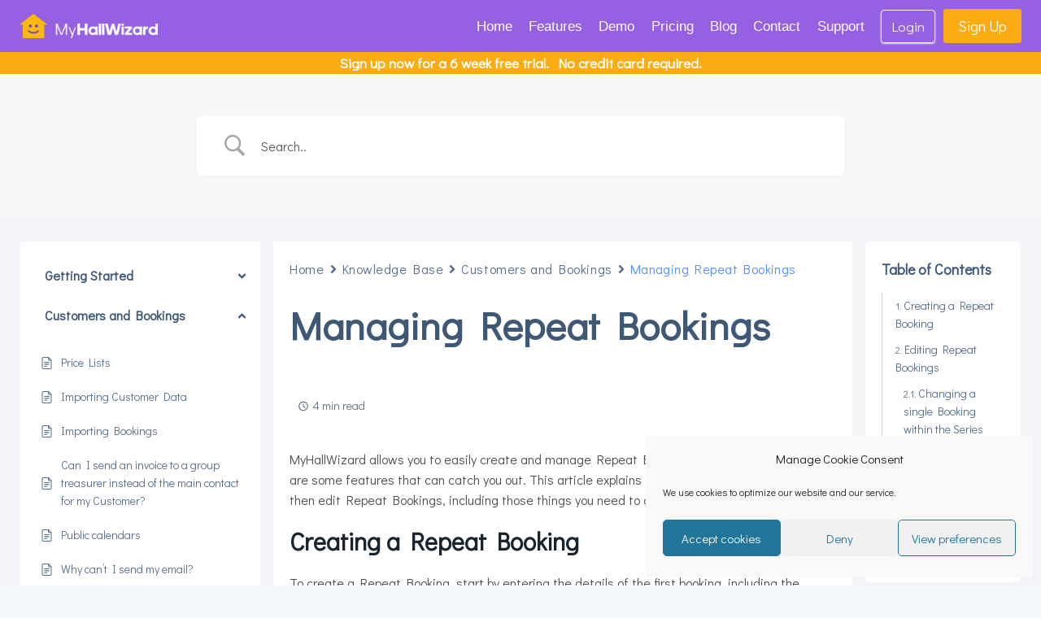

--- FILE ---
content_type: application/javascript
request_url: https://myhallwizard.com/wp-content/plugins/betterdocs/assets/shortcodes/js/search.js?ver=1a92499e56eab36a88ef
body_size: 840
content:
new class{constructor(){var e=jQuery;this.request,this.searchForm=e(".betterdocs-searchform"),this.searchField=e(".betterdocs-search-field"),this.searchCategory=e(".betterdocs-search-category"),this.popularSearch=e(".betterdocs-popular-search-keyword .popular-keyword"),this.searchClose=e(".docs-search-close"),this.liveSearch()}liveSearch(){var e=jQuery,t=this;this.popularSearch.on("click",function(t){t.preventDefault();let r=e(this).text();e(this).parent(".betterdocs-popular-search-keyword").siblings(".betterdocs-searchform").find(".betterdocs-search-field").val(r).trigger("propertychange")}),this.searchForm.on("keyup keypress",function(e){if(13===(e.keyCode||e.which))return e.preventDefault(),!1}),this.searchField.on("input propertychange paste",function(r){let s=e(this),a=e(this).val(),c=s.parent(".betterdocs-searchform-input-wrap").siblings(".betterdocs-search-category").find(":selected").val(),i=s.parent().parent(".betterdocs-searchform"),o=s.parent().parent(".betterdocs-searchform").find(".betterdocs-search-kbslug").val();if(!a.length){var h=s.parents(".betterdocs-live-search").find(".betterdocs-search-result-wrap");h.length>0&&h.each(function(t){e(h[t]).remove()})}t.liveSearchAction(r,s,a,c,i,o)}),this.searchCategory.on("change",function(r){let s=e(this),a=s.siblings(".betterdocs-searchform-input-wrap").children(".betterdocs-search-field").val(),c=e(this).find(":selected").val(),i=s.parent(".betterdocs-searchform"),o=s.parent(".betterdocs-searchform").find(".betterdocs-search-kbslug").val();t.liveSearchAction(r,s,a,c,i,o)}),this.liveSearchAction=function(e,r,s,a,c,i){jQuery;let o=r.parent(".betterdocs-searchform").find(".betterdocs-search-result-wrap"),h=r.parent().find(".docs-search-loader"),n=r.parent().find(".docs-search-close"),d=betterdocsSearchConfig.search_letter_limit;"a"!=e.key&&17!=e.keyCode&&91!=e.keyCode&&s.length>=d?t.delay(function(){t.ajaxLoad(s,a,i,c,o,h,n,r)},400):s.length||(r.parent().parent(".betterdocs-live-search").find(".betterdocs-search-result-wrap").addClass("hideArrow"),r.parent().parent(".betterdocs-live-search").find(".docs-search-result").slideUp(300),h.hide(),n.hide())},this.searchClose.on("click",function(){e(this).hide(),e(this).parent().parent().find(".betterdocs-search-result-wrap").addClass("hideArrow"),e(this).parent().parent().find(".docs-search-result").slideUp(300),e(this).siblings(".betterdocs-search-field").val("")}),this.delay=function(){let e=0;return function(t,r){return clearTimeout(e),e=setTimeout(t,r),e}}(),this.ajaxLoad=function(e,t,r,s,a,c,i,o){var h=jQuery;let n;n&&n.abort(),n=h.ajax({url:betterdocsSearchConfig.ajax_url,type:"post",data:{action:"betterdocs_get_search_result",search_input:e,search_cat:t,kb_slug:r||betterdocsSearchConfigTwo?.kb_based_search||"",is_post_type_archive:betterdocsSearchConfigTwo?.is_post_type_archive},beforeSend:function(){c.show(),i.hide(),a.addClass("hideArrow"),h(".betterdocs-live-search .docs-search-result").slideUp(400)},success:function(e){a.remove(),c.hide(),i.show();let t=betterdocsSearchConfig.search_letter_limit;if(o.val().length<t){var r=h(".betterdocs-live-search").find(".betterdocs-search-result-wrap");return r.length>0&&r.each(function(e){h(r[e]).slideUp(400)}),void i.hide()}s.append(e.data.post_lists)}})}}};